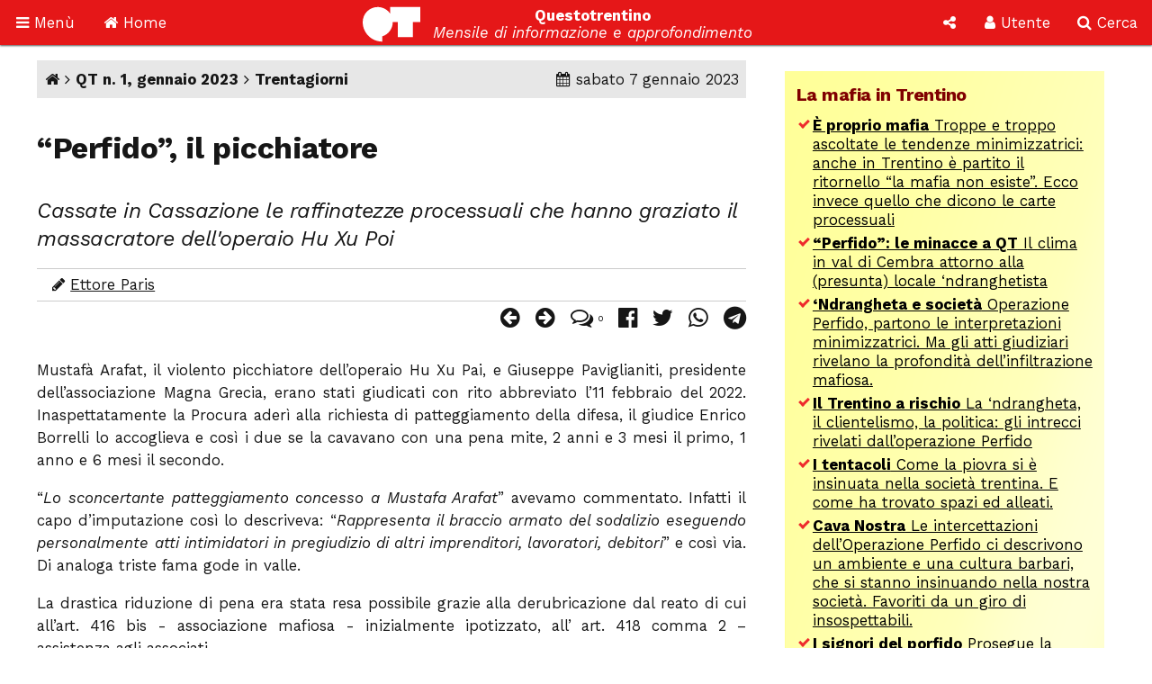

--- FILE ---
content_type: text/html; charset=utf-8
request_url: https://www.google.com/recaptcha/api2/aframe
body_size: 268
content:
<!DOCTYPE HTML><html><head><meta http-equiv="content-type" content="text/html; charset=UTF-8"></head><body><script nonce="dLXOtSxRVDKAeNKgWJpSYw">/** Anti-fraud and anti-abuse applications only. See google.com/recaptcha */ try{var clients={'sodar':'https://pagead2.googlesyndication.com/pagead/sodar?'};window.addEventListener("message",function(a){try{if(a.source===window.parent){var b=JSON.parse(a.data);var c=clients[b['id']];if(c){var d=document.createElement('img');d.src=c+b['params']+'&rc='+(localStorage.getItem("rc::a")?sessionStorage.getItem("rc::b"):"");window.document.body.appendChild(d);sessionStorage.setItem("rc::e",parseInt(sessionStorage.getItem("rc::e")||0)+1);localStorage.setItem("rc::h",'1768668070671');}}}catch(b){}});window.parent.postMessage("_grecaptcha_ready", "*");}catch(b){}</script></body></html>

--- FILE ---
content_type: text/css
request_url: https://www.questotrentino.it/qt/stili-2.css
body_size: 4402
content:
body { padding-top: 60px; }
img { max-width: 100%; }
section { width: 100%; }
figure { padding-bottom: 20px; padding-top: 20px; text-align: center; }
figcaption { padding: .3rem; font-size: .8rem; line-height: 1.3; font-weight: 400; text-align: inherit; background-color: #cccccc; }
figure img { min-width: 80%; vertical-align: top; }
h1, h2, h3, h4, h5, h6 { padding: 0; font-weight: 700; line-height: 1.3em; margin-top: 2rem; margin-bottom: .5rem; letter-spacing: -.5px; }
h1 { font-size: 2.0rem; }
h2 { font-size: 1.5rem; }
h3 { font-size: 1.2rem; }
h4 { font-size: 1.0rem; }
h5 { font-size: 1.0rem; font-weight: 700; }
h6 { font-size: 1.0rem; font-weight: 500; }
h1 a { color: #999999; }
h1 a:hover, button .fa { color: #e51718; font-size: 1.4em; vertical-align: middle; }
#numero h1 { display: grid; grid-template-columns: 40px auto 40px; grid-column-gap: 0; justify-items: center; margin-bottom: 1em; }
.hide { display: none; }
.flex { display: flex; flex-flow: row wrap; align-items: stretch; justify-content: space-between; }
.flex.column { flex-direction: column; }
.sponsor { padding: 1em 0; text-align: center; }
.sponsor.google { width: 100%; overflow: auto; }
.sponsor.qt { }
.sponsor:before { content: 'Sponsor'; font-size: .5em; color: #cccccc; padding-bottom: 0; padding-top: 0; margin: 0 0 3px 0; text-align: left; font-weight: 400; padding-left: 1em; display: block; width: 100%; }
.sponsor > * { max-width: 100%; text-align: center; margin: auto; }
.sponsor.qt img { width: 320px; height: 110px; border: thin solid #ebebeb; margin: auto; }
.sponsor.qt.l-float-sx > div, 
.sponsor.qt.x-float-sx > div { margin: 0 auto 1em 0; }
.text-dx { text-align: right; }
.text-sx { text-align: left; }
.text-cn { text-align: center; }
.avviso { background-color: #cccc66; color: black; padding: .5em 1em; margin: .2em auto; font-weight: 700; }
#popcookie{ position: fixed; left: 1vw; bottom: 1vh; width: 98vw; max-width: 500px; background-color: #e51718; color: white; padding: .6em; font-size: .9rem; border-radius: 4px; box-shadow: 1px 1px 2px #000; }
#back-top { font-size: 4em; position: fixed; z-index: 5; right: 2vw; bottom: 2vh; cursor: pointer; color: #333333; opacity: .4; }
#back-top:hover { opacity: .9; }
#barra-fissa { background-color: #e51718; text-align: center; line-height: 50px; position: fixed; top: 0; z-index: 1; font-size: 1rem; height: 50px; box-shadow: 0 1px 2px #555; }
#barra-fissa > * { color: white; transition: 500ms; }
#barra-fissa > *:last-child { }
#barra-fissa .pop-apri:hover,
#barra-fissa a:hover { background-color: #ffc8c8; cursor: pointer; color: black; }
#barra-fissa a { text-decoration: none; display: block; margin: 0; transition: 500ms; }
#barra-fissa #testata { display: inline-block; vertical-align: middle; line-height: 19px; color: white; }
#barra-fissa strong { font-size: 1rem; font-weight: 700; color: white; }
#barra-fissa .fa { font-size: inherit; line-height: 50px; }
#barra-fissa img { max-height: 40px; vertical-align: middle;  max-width: 80px;  }
#menu-lato { display: none; position: fixed; left: 0; width: 300px; background-color: rgba(0, 0, 0, .87); color: white; top: 50px; height: calc(100vh - 36px); z-index: 1; padding: 10px; }
#menu-lato li { line-height: 35px; cursor: pointer; }
#menu-lato ul ul { display: inherit; padding-left: 1.3rem; }
#menu-lato a { text-decoration: none; display: block; }
#menu-lato .fa { display: inline-block; width: 1.3rem; text-align: center; }
#tooltip { max-width: 250px; z-index: 3; background-color: black; position: absolute; display: none; color: white; font-size: .7rem; padding: .3em .7em; text-align: center; border-radius: 6px; }
#tooltip:after { content: ' '; position: absolute; top: -7px; right: calc(50% - 8px); border-color: transparent transparent black transparent; border-style: none solid solid solid; border-width: 0 8px 8px 8px; display: block; width: 16px; height: 8px; z-index: 2; }
.pop-menu { max-width: 250px; min-width: 190px; z-index: 3; background-color: #e51718; border: 1px solid black; position: fixed; top: 59px; right: 50px; display: none; color: white; }
.pop-menu:after, 
.pop-menu:before { content: ' '; position: absolute; top: -8px; right: -1px; border-color: transparent transparent black transparent; border-style: none none solid solid; border-width: 0 0 8px 9px; display: block; width: 8px; height: 8px; z-index: 2; }
.pop-menu:after { top: -6px; z-index: 4; border-bottom-color: #e51718; right: 0; border-left-width: 9px; }
.pop-menu > li { border-bottom: 1px solid #ff6363; display: block; }
.pop-menu > li > * { padding: 6px 8px; display: block; text-shadow: 1px 1px 1px #000000; }
.pop-menu > li > div { color: black; text-shadow: 0 0 0 #e51718; }
.pop-menu > li:last-child { border-bottom: 0 none transparent; }
.pop-menu > li > * > div { padding: 2px 0; }
.pop-menu .pop-titolo { text-align: center; font-weight: 700; }
.pop-menu input[type='text'],
.pop-menu input[type='password'] { border-style: none; width: calc(100% - 30px); padding: 2px; outline: white none 0; }
.pop-menu input:focus { border-style: none; outline: white none 0; }
.pop-menu p { font-size: .75rem; }
.pop-menu a { text-decoration: none; display: block; transition: 500ms; }
.pop-menu a .fa { float: left; margin-right: 5px; }
.pop-menu a .fa:before { vertical-align: middle; }
.pop-menu a:hover { background-color: white; color: black; text-shadow: 0 0 0 white; }
.pop-riga { border-bottom: 1px solid #cccccc; }
#footer { background-color: #e7e7e7; border-top: 1px solid black; padding: 20px; font-size: .85rem; margin-top: 30px; }
#footer .colonna { padding: 10px; }
#footer h3 { margin: 0 0 10px 0; font-size: .9rem; padding: 0; }
#footer .fa { margin-right: 7px; }
#colonna-1, #colonna-2 { width: 100%; overflow: auto; }
#colonna-2 > * { margin: 1em auto; border-bottom: 1px solid #999999; padding-bottom: 1em; }
#colonna-2 > *:first-child { margin-top: 0; }
#colonna-2 > * > *:first-child { margin-top: 0; padding-top: 0; }
.pop-up-sfondo { display: grid; align-content: center; justify-content: center; position: fixed; top: 0; left: 0; width: 100vw; height: 100vh; background-color: rgba(0, 0, 0, .9); z-index: 10; }
.pop-up { display: flex; position: fixed; width: 350px; height: 200px; top: -200px; left: calc(50vw - 175px); z-index: 11; border: medium solid white; background-color: white; padding: 0 0 5px 0; text-align: center; flex-flow: column nowrap; align-items: stretch; justify-content: space-between; transition: 300ms top; }
.pop-up > h3 { background-color: #e51718; color: white; text-align: center; font-size: 1rem; padding: 5px 0; font-weight: 700; margin: 0; }
.pop-up > p { font-size: .9rem; }
.pop-up input[type='button'] { margin-left: 3px; margin-right: 4px; }
.rigenera-code { cursor: pointer; }
.contenitore { max-width: 1200px; }
#articolo-numero { background-color: #e7e7e7; padding: .5rem; width: 100%; overflow: auto; }
#articolo-numero time { float: right; font-weight: 400; }
#articolo-numero a { text-decoration: none; font-weight: 700; }
#articolo-numero a:hover { color: #e51718; }
#articolo-autori { padding: .3em 1em; border-top: thin solid #cccccc; border-bottom: thin solid #cccccc; font-size: 1rem; margin-top: 1em; margin-bottom: .2em; }
#articolo-social { text-align: right; margin-bottom: 1em; }
#articolo-social a { display: inline-block; margin-left: 1em; vertical-align: middle; text-decoration: none; }
#articolo-social .fa { font-size: 1.5em; vertical-align: middle; }
a:hover .fa-facebook-official, a:hover .fa-facebook-square { color: #365899; }
a:hover .fa-twitter, a:hover .fa-twitter-square { color: #1c9dec; }
a:hover .fa-google-plus { color: red; }
a:hover .fa-youtube, a:hover .fa-youtube-square { color: #e62117; }
a:hover .fa-rss, a:hover .fa-rss-square { color: #ff9900; }
a:hover .fa-file-pdf-o { color: #cc0000; }
.contatore { display: inline-block; font-size: .55em; padding: .0em; color: black; vertical-align: middle; }
#articolo-titoli h2 { font-style: italic; font-weight: 400; font-size: 1.4rem; line-height: 1.35; }
#articolo-testo { width: 100%; overflow: auto; margin-left: auto; margin-right: auto; }
#articolo-testo figure { clear: both; }
#articolo-testo p { margin-bottom: 1em; margin-top: 1em; text-align: justify; }
#articolo-testo p:last-of-type { margin-bottom: 0; }
#articolo-testo .scheda { background-color: #e7e7e7; padding: 2em; border-left: 4px solid #999999; margin-top: 1em; border-radius: 2em; }
#articolo-testo .scheda *:first-child { padding-top: 0; margin-top: 0; }
#articolo-testo table { margin: 1em auto; border-collapse: collapse; empty-cells: show; table-layout: auto; caption-side: top; border-spacing: 1px; border: 1px solid #666666; }
#articolo-testo caption { background-color: #ffffff; font-weight: bold; text-align: center; padding-bottom: .5rem; padding-top: .5rem; color: #e62424; border-top: 1px solid #948e8e; }
#articolo-testo th { background-color: #e7e9bd; font-weight: 600; border: thin solid #cccccc; padding-bottom: .3rem; padding-top: .3rem; vertical-align: middle; }
#articolo-testo td { border: thin solid #cccccc; font-weight: 400; padding-bottom: .3rem; padding-top: .3rem; vertical-align: middle; }
#articolo-testo ul, #articolo-testo ol { margin: 1em 0; padding-left: 1em; text-align: justify; }
#articolo-testo ul li, #abbonamento ul li { list-style-position: outside; white-space: normal; margin: 0 1em; list-style-type: square; }
#articolo-testo ::marker { color: #e51718; }
#articolo-testo ol li { list-style-position: outside; white-space: normal; margin: 0 1em; list-style-type: decimal; }
#articolo-testo.sfumato { width: 100%; overflow: hidden; max-height: 450px; position: relative; }
#articolo-testo.sfumato:after { position: absolute; bottom: 0; width: 100%; height: 100px; right: 0; left: 0; content: ''; background: -moz-linear-gradient(top, rgba(0,0,0,0) 0%, rgba(255,255,255,1) 86%); background: -webkit-linear-gradient(top, rgba(0,0,0,0) 0%, rgba(255,255,255,1) 86%); background: linear-gradient(to bottom, rgba(0,0,0,0) 0%, rgba(255,255,255,1) 86%); filter: progid:DXImageTransform.Microsoft.gradient( startColorstr='#00000000', endColorstr='#ffffff',GradientType=0 ); }
#articolo-leftright { padding: 1rem 0; width: 100%; overflow: auto; margin: 1rem 0; border-color: #cccccc; border-width: thin; border-style: solid none; }
#articolo-leftright a { text-decoration: none; display: inline-block; }
#articolo-testo h3 { text-transform: none; margin: 2em auto 0 auto; padding: 0; }
#articolo-testo h3:before { content: ''; display: inline-block; height: .7em; width: 1.6em; background-color: #e51718; margin-right: .5em; }
/* slideshow */
.slideshow { display: none; }
#slideshow { position: relative; width: 100%; padding: 10px; background-color: black; color: white; text-align: center; margin-bottom: 1rem; }
#slide-sfondo { display: none; position: fixed; top: 0; left: 0; width: 100vw; height: 100vh; opacity: .1; transition: 1s; background-color: black; z-index: 10; }
#slideshow:hover { z-index: 11; position: fixed; top: 5vh; height: 90vh; left: 5vw; width: 90vw; }
#slideshow:hover ~ #slide-sfondo { display: block; opacity: .90; }
#slide-dida { padding-bottom: 5px; }
#slideshow:hover #slide-html { position: absolute; bottom: 5px; width: 100%; }
#slide-img { cursor: pointer; }
#slide-left, #slide-right { opacity: .3; position: absolute; cursor: pointer; left: 15px; top: calc(50% - 25px); width: 50px; height: 50px; border-width: 2px; -webkit-transform: rotate(45deg); -ms-transform: rotate(45deg); transform: rotate(45deg); border-color: white; border-style: none none dotted dotted; }
#slide-right { left: auto; right: 15px; border-style: dotted dotted none none; }
#slide-img:hover ~ #slide-right, #slide-left:hover, #slide-right:hover { opacity: 1; }
/* slideshow */
#banner-abbonati { background-color: #eee; border: thin solid #b9b9b9; font-size: 1.5rem; text-align: center; padding: 2em 0; border-radius: 1em; }
#banner-abbonati a { background-color: red; color: white; padding: 0 .5em; text-decoration: none; display: inline-block; margin-top: 1em; font-weight: 700; text-shadow: 1px 1px 1px #101010; }
#chiudi-bannerabbonati { text-align: center; padding: 2em 0; text-decoration: underline; cursor: pointer; font: 1.1rem 'Inconsolata'; }
#articolo-tag { font-size: 1rem; font-style: normal; font-weight: normal; }
#articolo-tag * { display: inline-block; padding: 0; margin: 0; font: inherit; }
#articolo-tag .fa { display: none; }
#articolo-tag h3 { font-weight: bold; }
#articolo-tag ul { display: inline-block; }
#articolo-tag li { display: inline-block; margin: 0 .15rem; border: thin solid black; padding: 0 .1rem; background-color: black; color: white; line-height: 1.1; }
#articolo-tag a { text-decoration: none; }
#articolo-attinenti dt { width: 100%; font-size: 1.1rem; font-weight: 600; margin: .5em auto 0; }
#articolo-attinenti dd { flex: 1 300px; margin: .5em; padding: .5em 0 .5em .7em; border-left: 3px solid #cccccc; }
#articolo-attinenti dd a strong { color: #e51718; }
#articolo-attinenti dd div { font-size: .85rem; }
#articolo-attinenti dd div .fa { width: 1.3em; margin-right: .1em; text-align: right; }
#articolo_contenutoabbonati{ margin: 1rem 0; background-color: #e4e4e4; padding: 0; }
#articolo_contenutoabbonati .articolo_riservato{ background-color: #e51718; color: white; padding: .8rem; display: grid; grid-gap: 6px; grid-template-columns: 50px 1fr; }
#articolo_contenutoabbonati .articolo_riservato .fa{ font-size: 40px; line-height: 40px; }
#articolo_contenutoabbonati .articolo_istruzioni{ padding: 0 .8rem .8rem .8rem; }
#articolo_contenutoabbonati h3,
#articolo_contenutoabbonati p{ padding: 0; margin: .8rem 0; }
#articolo_contenutoabbonati a{ padding: .3em .8em; background-color: #e51718; color: white; display: block; text-align: center; }
fieldset { border: 2px solid #999999; background: rgb(255,254,252); background: -moz-linear-gradient(top,  rgb(255,254,252) 0%, rgb(226,226,226) 100%); background: -webkit-linear-gradient(top,  rgb(255,254,252) 0%,rgb(226,226,226) 100%); background: linear-gradient(to bottom,  rgb(255,254,252) 0%,rgb(226,226,226) 100%); filter: progid:DXImageTransform.Microsoft.gradient( startColorstr='#fffefc', endColorstr='#e2e2e2',GradientType=0 ); padding: 3em 1em 1em; margin: 1em 0; position: relative; border-radius: 4px; }
legend { font-weight: 700; padding: .2em 1em; width: 100%; top: 0; position: absolute; left: 0; color: #e51718; border-bottom: 1px dotted #999999; }
fieldset label { display: block; margin: .5em 0; }
fieldset label span { display: block; font-size: .7rem; font-weight: 600; padding-left: .4em; }
fieldset label input[type='text'],
fieldset label input[type='email'],
fieldset label input[type='password'],
fieldset label textarea { display: block; width: 100%; }
fieldset label input[name='codice_chap'] { width: calc(100% - 210px); display: inline-block; }
#commenti article { position: relative; padding: 1em; background-color: #e7e7e7; border-left: 2px dotted #999999; margin: 1em 0; }
#commenti article .commento-segnala { display: none; position: absolute; top: .5em; right: .5em; }
#commenti article:hover .commento-segnala { display: block; }
#commenti article h4 { font-size: 1rem; padding-top: 0; display: inline-block; margin: 0 20px 0 0; }
#commenti article time { float: right; font-weight: 400; }
#commenti article .commento-testo { font-size: .9rem; font-weight: 400; margin-top: .5em; padding: 1em; max-height: 200px; overflow: auto; background-color: #f4f4f4; clear: both; }
#commenti article em { font-weight: 500; }
#commenti article em:before { content: ' di '; font-weight: 400; }
#commenti article footer { text-align: center; margin: .5em 0; }
#ultimicommenti { }
#ultimicommenti dl { font-size: .85rem; text-align: center; }
#ultimicommenti dt { font-weight: 700; margin-top: .7em; padding-top: .7em; border-top: thin dotted #666666; }
#ultimicommenti dd { margin-top: .2em; max-height: 3em; overflow: hidden; }
#ultimicommenti a { text-decoration: none; }
#ultimicommenti a:hover { text-decoration: underline; }
#ultimicommenti strong { font-weight: 500; color: #e51718; }
#elenco-pdf, #elenco-numeri ul { display: flex; flex-flow: row wrap; align-items: stretch; flex-start: space-around; }
#elenco-pdf li, #elenco-numeri ul li { border-radius: 3px; margin: 0 .5rem .5rem 0; width: calc(16.6667% - 0.5rem); font-size: .7rem; line-height: 1.4; text-align: center; }
#elenco-numeri div { font-size: 1.5rem; padding: .5em 0; font-weight: 700; }
#numero header { width: 100%; overflow: auto; }
#numero section { display: flex; flex-flow: row wrap; align-items: stretch; justify-content: space-between; }
#numero section > h2 { margin-top: 0; font-weight: 600; width: 100%; font-size: 1.2rem; font-style: italic; }
#numero article { padding: .2em .7em; margin: .5em 0; flex: 1 1 320px; overflow: auto; border-style: solid; border-width: 0 0 0 4px; border-color: #cccccc; }
#numero article.confoto {  }
#numero article .argomento { padding: 0; margin: 0 0 .5em 0; font-weight: 700; font-style: italic; color: #999999; }
#numero article img { float: left; margin-left: -.7em;  margin-right: .7em;  }
#numero article h2 { font-size: 1.15rem; padding: 0; margin: 0 0 .5em 0; line-height: 1.1; }
#numero article h2 a { color: #e51718; text-decoration: none; }
#numero article h3 { font-size: .9rem; font-style: italic; padding: 0; margin: .5em 0; font-weight: 500; }
#numero article div { font-size: .8rem; margin: .5em 0; }
#numero article aside { font-size: .7rem; padding: 0; margin: .5em 0; color: #cccc66; }
#numero .commenti { display: inline-block; margin-left: .5em; }
#numero .commenti:before { content: ' | '; }
#numero .autore { font-weight: 500; }
#numero .autore:before { content: 'di '; font-weight: 400; }
#parole-chiave .lettera { display: block; background-color: #cccccc; color: white; padding-left: 1em; line-height: 2; }
#parole-chiave .incolonna { column-width: 15em; }
#parole-chiave .incolonna li { line-height: 2em; }
#parole-chiave li a { text-decoration: none; font-weight: 600; }
#parole-chiave li a:hover { text-decoration: underline; color: #e51718; }
#parole-chiave .contatore,
#argomenti .contatore { padding: 1px 4px; opacity: .5; font: 400 .8rem 'Inconsolata'; background-color: #64a72f; margin-left: 3px; border-radius: 5px; color: #fff; margin-bottom: 3px; }
#percorso { background-color: #e7e7e7; padding: .5rem; width: 100%; overflow: auto; font-weight: 400; }
#percorso a { text-decoration: none; font-weight: 700; }
#percorso a:hover { color: #e51718; }
.articoli-elenco { display: flex; flex-flow: row wrap; align-items: stretch; justify-content: space-between; margin: 2em 0; }
.articoli-elenco article { display: grid; grid-template-rows: min-content 1fr min-content; margin: .4em; flex: 1 20em; background-color: #efefef; padding: .7em; }
.articoli-elenco h2 { font-size: 1rem; padding: 0; margin: 0 0 .5em 0; }
.articoli-elenco h3 { font-size: .9rem; font-style: italic; font-weight: 400; line-height: 1.2; padding: 0; margin: .5em 0; }
.articoli-elenco footer { font-size: .85rem; font-weight: 400; }
.articoli-elenco footer li { font-size: .85rem; line-height: 1.3; }
.articoli-elenco footer li strong { font-weight: 600; }
.numeripagina { text-align: center; margin: 1em 0; padding: .5em; }
.numeripagina ul:before { content: 'pagina: '; line-height: 32px; float: left; font-size: .80em; }
.numeripagina ul { display: inline-block; }
.numeripagina li { display: block; float: left; }
.numeripagina li a { display: block; width: 32px; height: 32px; line-height: 30px; border-radius: 50%; border: thin solid white; font-family: monospace; }
.numeripagina li a:hover { transition: .5s; border: thin solid #cccccc; }
.numeripagina .questa a { font-weight: 700; color: white; background-color: #666666; }
#argomenti .incolonna { column-width: 20em; }
#redazione .incolonna { column-width: 15em; }
#redazione .incolonna li { line-height: 2em; }
#autore-note { padding: 1em; background-color: #e7e7e7; font-size: .9rem; line-height: 1.4; overflow: auto; width: 100%; }
#autore-note img { float: left; margin-right: 1em; margin-bottom: 1em; max-width: 80px; }
#abbonamento label.w20 { display: inline-block; width: 19%; }
#abbonamento label.w30 { display: inline-block; width: 29%; }
#abbonamento label.w50 { display: inline-block; width: 49%; }
#abbonamento label.w70 { display: inline-block; width: 69%; }
.riepilogo-ordine { background-color: #ededed; padding: 1em; margin: 1em; }
.riepilogo-ordine p { margin-bottom: 1em; margin-top: 1em; }

--- FILE ---
content_type: application/x-javascript
request_url: https://www.questotrentino.it/qt/notiziacontajs.asp?id=16696
body_size: -105
content:
$.post('/qt/notiziacontajs.asp', {id: 16696, x: 1});